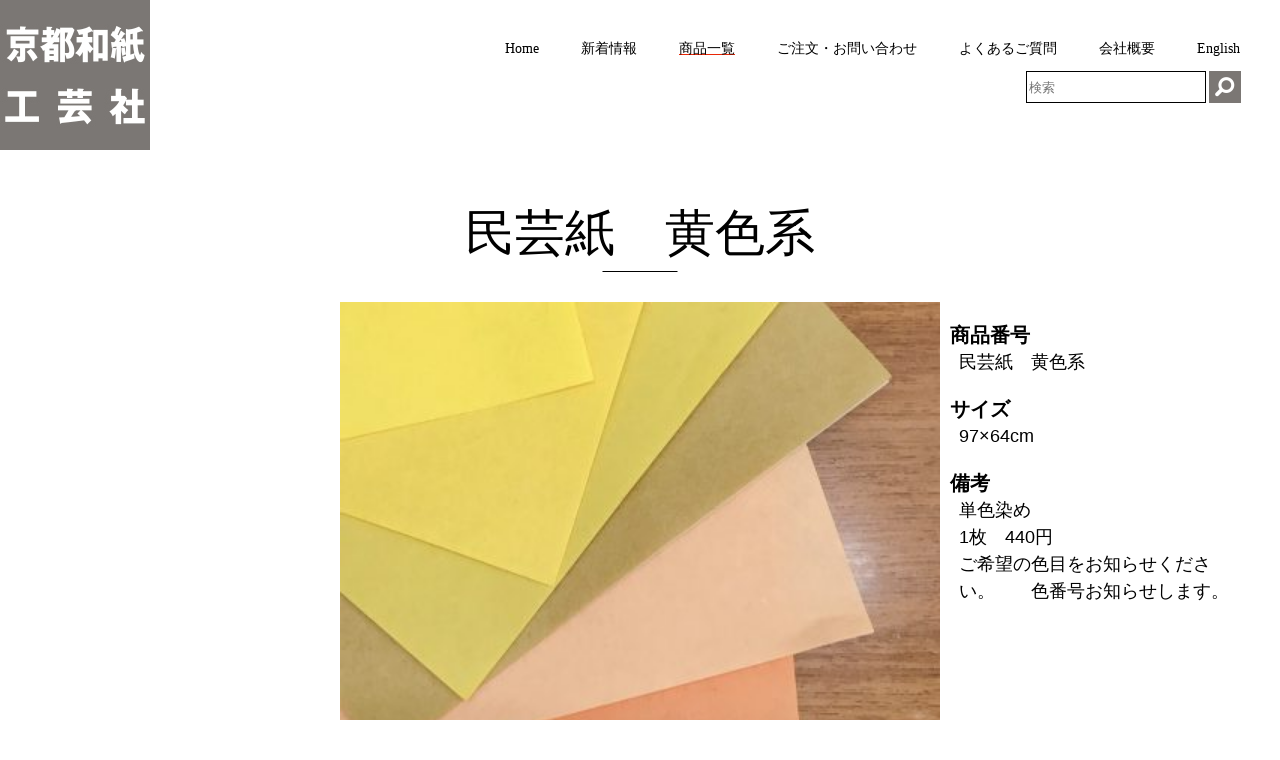

--- FILE ---
content_type: text/css
request_url: https://kyoto-washi.com/wp-content/themes/kyoto-washi/assets/style/style.css
body_size: 5902
content:
@charset "UTF-8";
/* 変数css
----------------------- */
/* -----------------------

変数

----------------------- */
/* mixin
----------------------- */
/* 初期css
----------------------- */
html, body, div, span, object, iframe, h1, h2, h3, h4, h5, h6, p, blockquote, pre, abbr, address, cite, code, del, dfn, em, img, ins, kbd, q, samp, small, strong, sub, sup, var, b, i, dl, dt, dd, ol, ul, li, fieldset, form, label, legend, table, caption, tbody, tfoot, thead, tr, th, td, article, aside, dialog, figure, footer, header, hgroup, menu, nav, section, time, mark, audio, video {
  margin: 0;
  padding: 0;
  border: 0;
  outline: 0;
  font-size: 100%;
  vertical-align: baseline;
  background: transparent;
}

h1, h2, h3, h4, h5, h6 {
  font-weight: normal;
}

hr {
  display: block;
  height: 1px;
  padding: 0;
  border-top-width: 1px;
  border-right-width: 0;
  border-bottom-width: 0;
  border-left-width: 0;
  border-top-style: solid;
  border-top-color: #707070;
  margin-top: 20px;
  margin-right: 0px;
  margin-bottom: 20px;
  margin-left: 0px;
}

article, aside, dialog, figure, footer, header, hgroup, nav, section {
  display: block;
}

ul {
  list-style: none;
}

blockquote, q {
  quotes: none;
}

blockquote:before, blockquote:after, q:before, q:after {
  content: '';
  content: none;
}

a {
  margin: 0;
  padding: 0;
  border: 0;
  font-size: 100%;
  vertical-align: baseline;
  background: transparent;
}

ins {
  background-color: #ff9;
  color: #000;
  text-decoration: none;
}

mark {
  background-color: #ff9;
  color: #000;
  font-style: italic;
  font-weight: bold;
}

del {
  text-decoration: line-through;
}

abbr[title], dfn[title] {
  border-bottom: 1px dotted #000;
  cursor: help;
}

table {
  border-collapse: collapse;
  border-spacing: 0;
}

input, select {
  vertical-align: middle;
}

/*　禁則処理の追加*/
p, li, dt, dd, th, td, pre {
  -ms-line-break: strict;
  line-break: strict;
  -ms-word-break: break-strict;
  word-break: break-strict;
}

/*　禁則処理の追加*/
img {
  vertical-align: middle;
  max-width: 100%;
  height: auto;
  pointer-events: none;
  /* -webkit-user-select: none; Chrome, Safari, and Opera */
  /* -webkit-touch-callout: none; Disable Android and iOS callouts */
  user-select:none;
-moz-user-select:none;
-ms-user-select:none;
-webkit-user-select:none;
-khtml-user-select:none;
-webkit-user-drag: none;
-khtml-user-drag: none;
-webkit-touch-callout: none;
}

a {
  text-decoration: none;
  color: #000;
}

a:hover {
  opacity: 0.7;
}

*,
*::before,
*::after {
  -webkit-box-sizing: border-box;
          box-sizing: border-box;
}

/* ベースcss
----------------------- */
/* =================================================

 ADJUST STYLE

 ================================================= */
/* text-align */
.alnR {
  text-align: right !important;
}

.alnL {
  text-align: left !important;
}

.alnC {
  text-align: center !important;
}

.valT {
  vertical-align: top !important;
}

.valB {
  vertical-align: baseline !important;
}

.valM {
  vertical-align: middle !important;
}

/* adjust margin-top */
.mt00 {
  margin-top: 0 !important;
}

.mt05 {
  margin-top: 5px !important;
}

.mt10 {
  margin-top: 10px !important;
}

.mt15 {
  margin-top: 15px !important;
}

.mt20 {
  margin-top: 20px !important;
}

.mt25 {
  margin-top: 25px !important;
}

.mt30 {
  margin-top: 30px !important;
}

.mt35 {
  margin-top: 35px !important;
}

.mt40 {
  margin-top: 40px !important;
}

.mt45 {
  margin-top: 45px !important;
}

.mt50 {
  margin-top: 50px !important;
}

.mt55 {
  margin-top: 55px !important;
}

.mt60 {
  margin-top: 60px !important;
}

.mt65 {
  margin-top: 65px !important;
}

.mt70 {
  margin-top: 70px !important;
}

.mt75 {
  margin-top: 75px !important;
}

.mt80 {
  margin-top: 80px !important;
}

.mt85 {
  margin-top: 85px !important;
}

.mt90 {
  margin-top: 90px !important;
}

.mt95 {
  margin-top: 95px !important;
}

.mt100 {
  margin-top: 100px !important;
}

/* adjust margin-bottom */
.mb00 {
  margin-bottom: 0 !important;
}

.mb05 {
  margin-bottom: 5px !important;
}

.mb10 {
  margin-bottom: 10px !important;
}

.mb15 {
  margin-bottom: 15px !important;
}

.mb20 {
  margin-bottom: 20px !important;
}

.mb25 {
  margin-bottom: 25px !important;
}

.mb30 {
  margin-bottom: 30px !important;
}

.mb35 {
  margin-bottom: 35px !important;
}

.mb40 {
  margin-bottom: 40px !important;
}

.mb45 {
  margin-bottom: 45px !important;
}

.mb50 {
  margin-bottom: 50px !important;
}

.mb55 {
  margin-bottom: 55px !important;
}

.mb60 {
  margin-bottom: 60px !important;
}

.mb65 {
  margin-bottom: 65px !important;
}

.mb70 {
  margin-bottom: 70px !important;
}

.mb75 {
  margin-bottom: 75px !important;
}

.mb80 {
  margin-bottom: 80px !important;
}

.mb85 {
  margin-bottom: 85px !important;
}

.mb90 {
  margin-bottom: 90px !important;
}

.mb95 {
  margin-bottom: 95px !important;
}

.mb100 {
  margin-bottom: 100px !important;
}

/* adjust width */
.w05 {
  width: 5% !important;
}

.w10 {
  width: 10% !important;
}

.w15 {
  width: 15% !important;
}

.w20 {
  width: 20% !important;
}

.w25 {
  width: 25% !important;
}

.w30 {
  width: 30% !important;
}

.w40 {
  width: 40% !important;
}

.w45 {
  width: 45% !important;
}

.w50 {
  width: 50% !important;
}

.w55 {
  width: 55% !important;
}

.w60 {
  width: 60% !important;
}

.w65 {
  width: 65% !important;
}

.w70 {
  width: 70% !important;
}

.w75 {
  width: 75% !important;
}

.w80 {
  width: 80% !important;
}

.w85 {
  width: 85% !important;
}

.w90 {
  width: 90% !important;
}

.w95 {
  width: 95% !important;
}

.w100 {
  width: 100% !important;
}

.pcW05 {
  width: 5%;
  margin: 0 auto;
}

.pcW10 {
  width: 10%;
  margin: 0 auto;
}

.pcW15 {
  width: 15%;
  margin: 0 auto;
}

.pcW20 {
  width: 20%;
  margin: 0 auto;
}

.pcW25 {
  width: 25%;
  margin: 0 auto;
}

.pcW30 {
  width: 30%;
  margin: 0 auto;
}

.pcW40 {
  width: 40%;
  margin: 0 auto;
}

.pcW45 {
  width: 45%;
  margin: 0 auto;
}

.pcW50 {
  width: 50%;
  margin: 0 auto;
}

.pcW55 {
  width: 55%;
  margin: 0 auto;
}

.pcW60 {
  width: 60%;
  margin: 0 auto;
}

.pcW65 {
  width: 65%;
  margin: 0 auto;
}

.pcW70 {
  width: 70%;
  margin: 0 auto;
}

.pcW75 {
  width: 75%;
  margin: 0 auto;
}

.pcW80 {
  width: 80%;
  margin: 0 auto;
}

.pcW85 {
  width: 85%;
  margin: 0 auto;
}

.pcW90 {
  width: 90%;
  margin: 0 auto;
}

.pcW95 {
  width: 95%;
  margin: 0 auto;
}

.pcW100 {
  width: 100%;
  margin: 0 auto;
}

@media screen and (max-width: 640px) {
  .pcW05 {
    width: 100%;
  }
  .pcW10 {
    width: 100%;
  }
  .pcW15 {
    width: 100%;
  }
  .pcW20 {
    width: 100%;
  }
  .pcW25 {
    width: 100%;
  }
  .pcW30 {
    width: 100%;
  }
  .pcW40 {
    width: 100%;
  }
  .pcW45 {
    width: 100%;
  }
  .pcW50 {
    width: 100%;
  }
  .pcW55 {
    width: 100%;
  }
  .pcW60 {
    width: 100%;
  }
  .pcW65 {
    width: 100%;
  }
  .pcW70 {
    width: 100%;
  }
  .pcW75 {
    width: 100%;
  }
  .pcW80 {
    width: 100%;
  }
  .pcW85 {
    width: 100%;
  }
  .pcW90 {
    width: 100%;
  }
  .pcW95 {
    width: 100%;
  }
  .pcW100 {
    width: 100%;
  }
  .spW05 {
    width: 5% !important;
  }
  .spW10 {
    width: 10% !important;
  }
  .spW15 {
    width: 15% !important;
  }
  .spW20 {
    width: 20% !important;
  }
  .spW25 {
    width: 25% !important;
  }
  .spW30 {
    width: 30% !important;
  }
  .spW35 {
    width: 35% !important;
  }
  .spW40 {
    width: 40% !important;
  }
  .spW45 {
    width: 45% !important;
  }
  .spW50 {
    width: 50% !important;
  }
  .spW55 {
    width: 55% !important;
  }
  .spW60 {
    width: 60% !important;
  }
  .spW65 {
    width: 65% !important;
  }
  .spW70 {
    width: 70% !important;
  }
  .spW75 {
    width: 75% !important;
  }
  .spW80 {
    width: 80% !important;
  }
  .spW85 {
    width: 85% !important;
  }
  .spW90 {
    width: 90% !important;
  }
  .spW95 {
    width: 95% !important;
  }
  .spW100 {
    width: 100% !important;
  }
}

/*----------------------------------------------------
 display
----------------------------------------------------*/
.dispN {
  display: none !important;
}

.dispB {
  display: block !important;
}

.dispI {
  display: inline !important;
}

.dispIB {
  display: inline-block !important;
}

.dispT {
  display: table !important;
}

.dispTC {
  display: table-cell !important;
}

@media screen and (max-width: 640px) {
  /*----------------------------------------------------
	 display
	----------------------------------------------------*/
  .spdispN {
    display: none !important;
  }
  .spdispB {
    display: block !important;
  }
  .spdispI {
    display: inline !important;
  }
  .spdispIB {
    display: inline-block !important;
  }
  .spdispT {
    display: table !important;
  }
  .spdispTC {
    display: table-cell !important;
  }
}

/*----------------------------------------------------
 clearfix
----------------------------------------------------*/
.clearfix:after,
.img-content:after {
  content: ".";
  display: block;
  height: 0.1px;
  visibility: hidden;
  clear: both;
  font-size: 0.1em;
  line-height: 0;
}

.clearfix, .img-content {
  min-height: 1px;
}

* html .clearfix, * html .img-content {
  height: 1px;
}

/* ベースcss
----------------------- */
/* -----------------------

ベース

----------------------- */
html {
  font-size: 62.5%;
}

body {
  background-color: #fff;
  font-family: "Times New Roman", "游明朝体", "YuMincho", "游明朝", "Yu Mincho", "ヒラギノ明朝 ProN W3", "Hiragino Mincho ProN W3", HiraMinProN-W3, "ヒラギノ明朝 ProN", "Hiragino Mincho ProN", "ヒラギノ明朝 Pro", "Hiragino Mincho Pro", "HGS明朝E", "ＭＳ Ｐ明朝", "MS PMincho", serif;
}

/* 
フォント
----------------------- */
.font-min {
  font-family: "Times New Roman", "游明朝体", "YuMincho", "游明朝", "Yu Mincho", "ヒラギノ明朝 ProN W3", "Hiragino Mincho ProN W3", HiraMinProN-W3, "ヒラギノ明朝 ProN", "Hiragino Mincho ProN", "ヒラギノ明朝 Pro", "Hiragino Mincho Pro", "HGS明朝E", "ＭＳ Ｐ明朝", "MS PMincho", serif;
}

/* 
レイアウト
----------------------- */
.secWrap {
  min-width: 1280px;
  padding-left: 40px;
  padding-right: 40px;
}

@media screen and (max-width: 828px) {
  .secWrap {
    min-width: 100%;
  }
}

.inner {
  width: 1280px;
  margin: 0 auto;
  padding-left: 40px;
  padding-right: 40px;
}

@media screen and (max-width: 1024px) {
  .inner {
    width: 100%;
    padding-left: 0;
    padding-right: 0;
  }
}

/* 
見出し
----------------------- */
.secTitle {
  font-family: "Times New Roman", "游明朝体", "YuMincho", "游明朝", "Yu Mincho", "ヒラギノ明朝 ProN W3", "Hiragino Mincho ProN W3", HiraMinProN-W3, "ヒラギノ明朝 ProN", "Hiragino Mincho ProN", "ヒラギノ明朝 Pro", "Hiragino Mincho Pro", "HGS明朝E", "ＭＳ Ｐ明朝", "MS PMincho", serif;
  font-size: 2.6rem;
}

@media only screen and (max-width: 828px) {
  .secTitle {
    margin-bottom: 30px;
  }
}

.secTitle--en {
  color: #46a050;
  font-size: 1.4rem;
  font-weight: 700;
  font-style: italic;
  vertical-align: middle;
  margin-left: 30px;
}

/* -----------------------

header

----------------------- */
.header {
  width: 100%;
  min-width: 1280px;
}

.header__inner {
  margin: 0 auto;
  position: relative;
  width: 1280px;
  z-index: 999;
}

@media only screen and (max-width: 828px) {
  .header {
    min-width: 100%;
  }
  .header__inner {
    width: 100%;
  }
}

/* 
mv
----------------------- */
.mv {
  min-width: 1280px;
  position: relative;
}

.mv source {
  width: 100%;
}

.mv img {
  width: 100%;
}

@media only screen and (max-width: 828px) {
  .mv {
    min-width: 100%;
  }
  .mv source {
    width: 100%;
  }
  .mv img {
    width: 100%;
  }
}

/* 
TOPh1
----------------------- */
.topH1 {
  position: absolute;
  top: 0;
  right: 0;
}

@media only screen and (max-width: 828px) {
  .topH1 {
    top: auto;
    bottom: -20px;
  }
}

/* 
gnav
----------------------- */
.gnav {
  position: absolute;
  top: 4em;
  /* 1280px時にロゴの"京都和紙"の文言と下のラインで揃える */
  right: 0;
  width: 1280px;
  display: -webkit-box;
  display: -ms-flexbox;
  display: flex;
  -webkit-box-pack: end;
      -ms-flex-pack: end;
          justify-content: flex-end;
  padding-right: 40px;
}

.gnav > ul {
  display: -webkit-box;
  display: -ms-flexbox;
  display: flex;
  -webkit-box-align: center;
      -ms-flex-align: center;
          align-items: center;
}

.gnav > ul > li {
  font-size: 1.4rem;
}

.gnav > ul > li + li {
  margin-left: 3em;
}

@media only screen and (max-width: 828px) {
  .gnav {
    position: fixed;
    top: 0;
    right: 0;
    width: 70%;
    height: 100%;
    padding-right: 0;
    -webkit-transform: translateX(100%);
            transform: translateX(100%);
    -webkit-transition: -webkit-transform .3s;
    transition: -webkit-transform .3s;
    transition: transform .3s;
    transition: transform .3s, -webkit-transform .3s;
    z-index: 10;
    /* オープン時 */
  }
  .gnav.open {
    -webkit-transform: translateX(0);
            transform: translateX(0);
    -webkit-box-shadow: 1px 0px 10px 2px rgba(0, 0, 0, 0.7);
            box-shadow: 1px 0px 10px 2px rgba(0, 0, 0, 0.7);
  }
  .gnav > ul {
    -webkit-box-orient: vertical;
    -webkit-box-direction: normal;
        -ms-flex-direction: column;
            flex-direction: column;
    background-color: #fff;
    padding-top: 100px;
    width: 100%;
  }
  .gnav > ul > li {
    width: 100%;
    text-align: center;
    background-color: #ccc;
    border-bottom: 1px solid #fff;
  }
  .gnav > ul > li:hover {
    background-color: #fff;
  }
  .gnav > ul > li > a {
    display: block;
    padding: 15px 0;
  }
  .gnav > ul > li + li {
    margin-left: 0;
  }
}

/* 
hb-menuBtn
----------------------- */
button {
  -webkit-appearance: none;
  -moz-appearance: none;
       appearance: none;
  vertical-align: middle;
  border: 0;
  outline: 0;
  background: transparent;
  border-radius: 0;
  text-align: inherit;
}

button:hover {
  cursor: pointer;
}

.hb-menuBtn {
  display: none;
}

@media only screen and (max-width: 828px) {
  .hb-menuBtn {
    display: block;
    position: fixed;
    top: 10px;
    right: 10px;
    cursor: pointer;
    z-index: 999;
  }
  .hb-menuBtn > span:nth-of-type(1) {
    display: block;
    height: 3px;
    width: 4em;
    background-color: #000;
  }
  .hb-menuBtn > span:nth-of-type(2) {
    display: block;
    height: 3px;
    width: 4em;
    background-color: #000;
    margin-top: 1em;
  }
  .hb-menuBtn > span:nth-of-type(3) {
    display: block;
    height: 3px;
    width: 2em;
    background-color: #000;
    margin-top: 1em;
    margin-bottom: 1em;
  }
  .hb-menuBtn .hb-menuBtn__txt::before {
    content: 'menu';
    font-family: "Times New Roman", "游明朝体", "YuMincho", "游明朝", "Yu Mincho", "ヒラギノ明朝 ProN W3", "Hiragino Mincho ProN W3", HiraMinProN-W3, "ヒラギノ明朝 ProN", "Hiragino Mincho ProN", "ヒラギノ明朝 Pro", "Hiragino Mincho Pro", "HGS明朝E", "ＭＳ Ｐ明朝", "MS PMincho", serif;
    font-size: 1.8rem;
    letter-spacing: .2rem;
  }
  .hb-menuBtn.open > .hb-menuBtn__txt::before {
    content: 'close';
  }
}

/* 
カレント
----------------------- */
.current > a {
  text-decoration: underline;
  -webkit-text-decoration-color: #e92706;
          text-decoration-color: #e92706;
  text-decoration-thickness: 2px;
  text-underline-offset: 5px;
}

/* 
Home
----------------------- */
.homeLink {
  font-weight: 700;
}

/* 
Instagramのアイコン
----------------------- */
.gnav__btnInstagram {
  display: none;
}

@media only screen and (max-width: 828px) {
  .gnav__btnInstagram {
    display: block;
  }
}

.gnav__btnInstagram img {
  width: 50px;
}

/* -----------------------

sec01

----------------------- */
.sec01 {
  display: -webkit-box;
  display: -ms-flexbox;
  display: flex;
  -webkit-box-align: center;
      -ms-flex-align: center;
          align-items: center;
  -webkit-box-pack: center;
      -ms-flex-pack: center;
          justify-content: center;
  padding-top: 100px;
  padding-bottom: 100px;
}

@media only screen and (max-width: 828px) {
  .sec01 {
    padding: 30px 20px 10px 10px;
    margin-bottom: 30px;
  }
}

/* -----------------------

sec02

----------------------- */
.sec02 {
  width: 1280px;
  margin: 0 auto 40px;
}

@media only screen and (max-width: 828px) {
  .sec02 {
    width: 100%;
    overflow: hidden;
    /* 水平線が画面幅からはみ出すため、横スクロールを出さない */
  }
}

/* 
topics
----------------------- */
.topics__wrap {
  display: -webkit-box;
  display: -ms-flexbox;
  display: flex;
  padding-top: 20px;
  padding-bottom: 20px;
  justify-content: space-around;
  /* Topicsを3個に変更 */
}

@media only screen and (max-width: 828px) {
  .topics__wrap {
    -webkit-box-orient: vertical;
    -webkit-box-direction: normal;
        -ms-flex-direction: column;
            flex-direction: column;
  }
}

.topics {
  display: -webkit-box;
  display: -ms-flexbox;
  display: flex;
  -webkit-box-align: start;
      -ms-flex-align: start;
          align-items: flex-start;
}

/* .topics + .topics {
  margin-left: 200px;
} */

.topics__label {
  font-family: "Times New Roman", "游明朝体", "YuMincho", "游明朝", "Yu Mincho", "ヒラギノ明朝 ProN W3", "Hiragino Mincho ProN W3", HiraMinProN-W3, "ヒラギノ明朝 ProN", "Hiragino Mincho ProN", "ヒラギノ明朝 Pro", "Hiragino Mincho Pro", "HGS明朝E", "ＭＳ Ｐ明朝", "MS PMincho", serif;
  display: inline-block;
  color: #000;
  font-size: 1.4rem;
  width: 100%;
}

.topics__img {
  width: 110px;
  -ms-flex-negative: 0;
      flex-shrink: 0;
}

.topics__img > img {
  width: 100%;
}

.topics__desc {
  font-family: "Times New Roman", "游明朝体", "YuMincho", "游明朝", "Yu Mincho", "ヒラギノ明朝 ProN W3", "Hiragino Mincho ProN W3", HiraMinProN-W3, "ヒラギノ明朝 ProN", "Hiragino Mincho ProN", "ヒラギノ明朝 Pro", "Hiragino Mincho Pro", "HGS明朝E", "ＭＳ Ｐ明朝", "MS PMincho", serif;
  font-size: 1.4rem;
  margin-left: 30px;
}

.topics__desc > a {
  display: block;
}

.topics__time {
  display: block;
}

@media only screen and (max-width: 828px) {
  .topics {
    padding: 15px 0;
  }
  .topics + .topics {
    position: relative;
    margin-left: 0;
  }
  .topics + .topics::before {
    content: '';
    position: absolute;
    top: 0px;
    width: 100vw;
    height: 1px;
    background-color: #ccc;
    margin: 0 calc(50% - 50vw);
  }
}

.new {
  font-family: "Times New Roman", "游明朝体", "YuMincho", "游明朝", "Yu Mincho", "ヒラギノ明朝 ProN W3", "Hiragino Mincho ProN W3", HiraMinProN-W3, "ヒラギノ明朝 ProN", "Hiragino Mincho ProN", "ヒラギノ明朝 Pro", "Hiragino Mincho Pro", "HGS明朝E", "ＭＳ Ｐ明朝", "MS PMincho", serif;
  display: inline-block;
  color: #e92706;
  font-size: 1.4rem;
  width: 50px;
}

@media only screen and (max-width: 828px) {
  .new:empty {
    display: none;
  }
}

.grayLine {
  border-color: #ccc;
}

@media only screen and (max-width: 828px) {
  .grayLine {
    width: 100vw;
    margin: 0 calc(50% - 50vw);
  }
}

/* -----------------------

sec03

----------------------- */
.sec03 {
  width: 1280px;
  margin: 0 auto 96px;
}

@media only screen and (max-width: 828px) {
  .sec03 {
    width: 100%;
    margin: 0 auto;
  }
}

/* 
process
----------------------- */
.process__wrap {
  display: -webkit-box;
  display: -ms-flexbox;
  display: flex;
  -webkit-box-pack: justify;
      -ms-flex-pack: justify;
          justify-content: space-between;
  padding-left: 20px;
  padding-right: 20px;
}

@media only screen and (max-width: 828px) {
  .process__wrap {
    -ms-flex-wrap: wrap;
        flex-wrap: wrap;
    -ms-flex-pack: distribute;
        justify-content: space-around;
  }
}

.process {
  width: 18%;
}

.process__img {
  position: relative;
}

.process__img::before {
  content: '';
  display: block;
  position: absolute;
  top: 0;
  left: 0;
  color: #fff;
  padding: 4px;
  background-color: #000;
  font-size: 1.8rem;
  line-height: 1.8rem;
  width: 26px;
  height: 26px;
  text-align: center;
}

.process__img > img {
  width: 100%;
}

.process__title {
  font-family: "Times New Roman", "游明朝体", "YuMincho", "游明朝", "Yu Mincho", "ヒラギノ明朝 ProN W3", "Hiragino Mincho ProN W3", HiraMinProN-W3, "ヒラギノ明朝 ProN", "Hiragino Mincho ProN", "ヒラギノ明朝 Pro", "Hiragino Mincho Pro", "HGS明朝E", "ＭＳ Ｐ明朝", "MS PMincho", serif;
  font-size: 1.6rem;
  text-align: center;
}

.process__txt {
  font-size: 1.3rem;
  line-height: 1.53;
}

@media only screen and (max-width: 828px) {
  .process {
    width: 45%;
    margin-bottom: 40px;
    margin-top: 20px;
  }
}

/* 通し番号 */
.process01::before {
  content: '1';
}

.process02::before {
  content: '2';
}

.process03::before {
  content: '3';
}

.process04::before {
  content: '4';
}

/* -----------------------

sec04

----------------------- */
.sec04 {
  width: 1280px;
  margin: 0 auto;
}

@media only screen and (max-width: 828px) {
  .sec04 {
    width: 100%;
  }
}

/* 
top2Col
----------------------- */
.top2Col {
  display: -webkit-box;
  display: -ms-flexbox;
  display: flex;
  -webkit-box-align: end;
      -ms-flex-align: end;
          align-items: flex-end;
  margin-bottom: 110px;
}

.top2Col__img {
  width: 50%;
  -webkit-box-shadow: 5px 5px 5px 0px #bbb;
          box-shadow: 5px 5px 5px 0px #bbb;
}

.top2Col__desc {
  padding-left: 50px;
  padding-bottom: 30px;
}

.top2Col__title {
  font-family: "Times New Roman", "游明朝体", "YuMincho", "游明朝", "Yu Mincho", "ヒラギノ明朝 ProN W3", "Hiragino Mincho ProN W3", HiraMinProN-W3, "ヒラギノ明朝 ProN", "Hiragino Mincho ProN", "ヒラギノ明朝 Pro", "Hiragino Mincho Pro", "HGS明朝E", "ＭＳ Ｐ明朝", "MS PMincho", serif;
  font-size: 4rem;
  padding-bottom: 5px;
  position: relative;
}

.top2Col__title::before {
  content: '';
  height: 1px;
  width: 1.5em;
  background-color: #000;
  position: absolute;
  bottom: 0;
  left: 0;
}

.top2Col__title--en {
  display: block;
  color: #46a050;
  font-size: 1.4rem;
  font-weight: 700;
  font-style: italic;
  padding-top: 10px;
}

.top2Col__txt {
  font-family: "Times New Roman", "游明朝体", "YuMincho", "游明朝", "Yu Mincho", "ヒラギノ明朝 ProN W3", "Hiragino Mincho ProN W3", HiraMinProN-W3, "ヒラギノ明朝 ProN", "Hiragino Mincho ProN", "ヒラギノ明朝 Pro", "Hiragino Mincho Pro", "HGS明朝E", "ＭＳ Ｐ明朝", "MS PMincho", serif;
  font-size: 1.8rem;
  line-height: 2;
  margin-top: 60px;
}

.top2Col__txt > small {
  font-size: 1.5rem;
}

@media only screen and (max-width: 828px) {
  .top2Col {
    -webkit-box-orient: vertical;
    -webkit-box-direction: normal;
        -ms-flex-direction: column;
            flex-direction: column;
    margin-bottom: 1.83333px;
  }
  .top2Col__img {
    width: 100%;
  }
  .top2Col__desc {
    padding-left: 0;
    margin-top: 20px;
  }
  .top2Col__txt {
    margin-top: 30px;
  }
}

/* 独自：友禅紙 */
.yuzenshi > .top2Col__img {
  margin-left: 40px;
}

@media only screen and (max-width: 828px) {
  .yuzenshi > .top2Col__img {
    margin-left: 0;
  }
}

/* 独自：オリジナル柄 */
.original {
  -webkit-box-orient: horizontal;
  -webkit-box-direction: reverse;
      -ms-flex-direction: row-reverse;
          flex-direction: row-reverse;
}

.original > .top2Col__img {
  margin-left: 40px;
}

@media only screen and (max-width: 828px) {
  .original {
    -webkit-box-orient: vertical;
    -webkit-box-direction: normal;
        -ms-flex-direction: column;
            flex-direction: column;
  }
  .original > .top2Col__img {
    margin-left: 0;
  }
}

/* -----------------------

sec05

----------------------- */
.sec05 {
  width: 100%;
  background-image: url("../images/top/top-bg01.jpg");
  padding-top: 50px;
  padding-bottom: 50px;
  margin: 55px 0;
}

/* 
recommend
----------------------- */
.recommend {
  display: -webkit-box;
  display: -ms-flexbox;
  display: flex;
  -webkit-box-align: start;
      -ms-flex-align: start;
          align-items: flex-start;
  -webkit-box-pack: justify;
      -ms-flex-pack: justify;
          justify-content: space-between;
  margin-top: 30px;
}

.recommend__item {
  width: calc((100% - 80px) / 4);
}

.recommend__item > img {
  width: 100%;
}

@media only screen and (max-width: 828px) {
  .recommend {
    -ms-flex-wrap: wrap;
        flex-wrap: wrap;
    -webkit-box-pack: justify;
        -ms-flex-pack: justify;
            justify-content: space-between;
  }
  .recommend__item {
    width: 45%;
  }
  .recommend__item:nth-of-type(1), .recommend__item:nth-of-type(2) {
    margin-bottom: 80px;
  }
}

/* 
LineUpBtn
----------------------- */
.LineUpBtn__wrap {
  display: -webkit-box;
  display: -ms-flexbox;
  display: flex;
  -webkit-box-pack: end;
      -ms-flex-pack: end;
          justify-content: flex-end;
}

.LineUpBtn {
  position: relative;
  display: -webkit-box;
  display: -ms-flexbox;
  display: flex;
  -webkit-box-align: center;
      -ms-flex-align: center;
          align-items: center;
  margin-top: 90px;
}

.LineUpBtn::before {
  content: '';
  width: 2em;
  height: 1px;
  background-color: #e92706;
  position: absolute;
  top: 0;
  left: 0;
}

.LineUpBtn::after {
  content: '';
  width: calc(100% - 2em);
  height: 1px;
  background-color: #ccc;
  position: absolute;
  top: 0;
  left: 2em;
}

.LineUpBtn__txt {
  font-family: "Times New Roman", "游明朝体", "YuMincho", "游明朝", "Yu Mincho", "ヒラギノ明朝 ProN W3", "Hiragino Mincho ProN W3", HiraMinProN-W3, "ヒラギノ明朝 ProN", "Hiragino Mincho ProN", "ヒラギノ明朝 Pro", "Hiragino Mincho Pro", "HGS明朝E", "ＭＳ Ｐ明朝", "MS PMincho", serif;
  font-size: 1.5rem;
  margin-right: 60px;
}

.LineUpBtn__txt--en {
  color: #9d9d9d;
  font-size: 1.4rem;
  font-weight: 700;
  font-style: italic;
  display: block;
}

/* 
stickarrow
----------------------- */
.stickarrow {
  width: 50px;
  height: 8px;
  border-bottom: 1px solid #959595;
  border-right: 1px solid #959595;
  -webkit-transform: skew(45deg);
          transform: skew(45deg);
}

@media only screen and (max-width: 828px) {
  .stickarrow {
    width: 40px;
  }
}

.stickarrow--white {
  border-bottom: 1px solid #fff;
  border-right: 1px solid #fff;
}

/* -----------------------

sec06

----------------------- */
.sec06 {
  width: 1280px;
  margin: 110px auto;
}

@media only screen and (max-width: 828px) {
  .sec06 {
    margin: 50px auto;
    width: 100%;
  }
}

/* 
sec06-2Col
----------------------- */
.sec06-2Col {
  display: -webkit-box;
  display: -ms-flexbox;
  display: flex;
  -webkit-box-pack: justify;
      -ms-flex-pack: justify;
          justify-content: space-between;
}

.sec06-2Col__item {
  background-size: cover;
  background-position: center;
  background-repeat: no-repeat;
  width: 45%;
}

.sec06-2Col__item:nth-of-type(1) {
  background-image: url("../images/top/top-fqa01.jpg");
}

.sec06-2Col__item:nth-of-type(2) {
  background-image: url("../images/top/top-contact01.jpg");
}

.sec06-2Col__link {
  display: block;
}

.sec06-2Col__bg {
  width: 50%;
  background-color: rgba(0, 0, 0, 0.7);
  margin-left: auto;
  padding: 50px 20px;
  display: -webkit-box;
  display: -ms-flexbox;
  display: flex;
  -webkit-box-align: center;
      -ms-flex-align: center;
          align-items: center;
  -webkit-box-pack: justify;
      -ms-flex-pack: justify;
          justify-content: space-between;
}

.sec06-2Col__txt {
  font-family: "Times New Roman", "游明朝体", "YuMincho", "游明朝", "Yu Mincho", "ヒラギノ明朝 ProN W3", "Hiragino Mincho ProN W3", HiraMinProN-W3, "ヒラギノ明朝 ProN", "Hiragino Mincho ProN", "ヒラギノ明朝 Pro", "Hiragino Mincho Pro", "HGS明朝E", "ＭＳ Ｐ明朝", "MS PMincho", serif;
  color: #fff;
  font-size: 2rem;
}

.sec06-2Col__txt > span {
  display: block;
  font-size: 1.5rem;
}

@media only screen and (max-width: 828px) {
  .sec06-2Col {
    -webkit-box-orient: vertical;
    -webkit-box-direction: normal;
        -ms-flex-direction: column;
            flex-direction: column;
  }
  .sec06-2Col__item {
    width: 100%;
    margin-bottom: 20px;
  }
  .sec06-2Col__bg {
    padding: 20px;
  }
  .sec06-2Col__txt {
    font-size: 1.5rem;
  }
  .sec06-2Col__txt > span {
    font-size: 1.2rem;
  }
}

/* -----------------------

footer

----------------------- */
.footer {
  min-width: 1280px;
  background-image: url("../images/common/footer-bg.png");
  background-repeat: repeat;
  height: 180px;
  padding-top: 40px;
}

.footer__inner {
  position: relative;
  width: 1280px;
  margin: 0 auto;
  height: 100%;
}

.footer__nav {
  padding-left: 40px;
  padding-right: 40px;
}

.footer__nav > ul {
  display: -webkit-box;
  display: -ms-flexbox;
  display: flex;
}

.footer__nav > ul > li {
  font-size: 1.4rem;
  position: relative;
}

.footer__nav > ul > li::before {
  content: '';
  position: absolute;
  left: 0;
  bottom: -10px;
  /*線の上下位置*/
  display: inline-block;
  width: 1.5em;
  /*線の長さ*/
  height: 1px;
  /*線の太さ*/
  background-color: black;
  /*線の色*/
  border-radius: 2px;
  /*線の丸み*/
}

.footer__nav > ul > li + li {
  margin-left: 2em;
}

@media only screen and (max-width: 828px) {
  .footer {
    min-width: 100%;
    height: 200px;
  }
  .footer__inner {
    width: 100%;
  }
  .footer__nav {
    height: 100%;
  }
  .footer__nav > ul {
    height: 100%;
    -webkit-box-orient: vertical;
    -webkit-box-direction: normal;
        -ms-flex-flow: column wrap;
            flex-flow: column wrap;
  }
  .footer__nav > ul > li {
    margin-bottom: 30px;
  }
  .footer__nav > ul > li + li {
    margin-left: 0;
  }
}

@media only screen and (max-width: 828px) {
  .footer__home {
    display: none;
  }
}

/* 
infomation
----------------------- */
.infomation {
  font-family: "Times New Roman", "游明朝体", "YuMincho", "游明朝", "Yu Mincho", "ヒラギノ明朝 ProN W3", "Hiragino Mincho ProN W3", HiraMinProN-W3, "ヒラギノ明朝 ProN", "Hiragino Mincho ProN", "ヒラギノ明朝 Pro", "Hiragino Mincho Pro", "HGS明朝E", "ＭＳ Ｐ明朝", "MS PMincho", serif;
  background-color: #7b7774;
  color: #fff;
  padding: 30px 50px 20px;
  display: inline-block;
  position: absolute;
  bottom: 0;
  right: 40px;
}

.infomation__company {
  font-size: 1.8rem;
}

.infomation__address {
  font-size: 1.4rem;
  margin-bottom: 30px;
}

@media only screen and (max-width: 828px) {
  .infomation {
    position: relative;
    width: 100%;
    bottom: auto;
    right: auto;
  }
}

.copyright {
  display: block;
  font-size: 1.2rem;
}

@media only screen and (max-width: 828px) {
  .copyright {
    text-align: right;
  }
}

@media screen and (max-width: 1024px) {
  .footer__inner {
    width: 100%;
  }
}

/* 
Instagramのアイコン
----------------------- */
.footer__btnWrap {
  margin-top: 30px;
  padding-left: 40px;
}

@media only screen and (max-width: 828px) {
  .footer__btnWrap {
    display: none;
  }
}

.footer__btnInstagram {
  width: 50px;
  display: block;
}
/*# sourceMappingURL=style.css.map */


.header_search {
  display: inline-block;
  position: relative;
    position: absolute;
    top: 30px;
    right: 39px;
    z-index: 999;
}
.header_search input[type="text"] {
  display: inline-block;
  width: 180px;
  height: 32px;
  border: 1px solid #000;
  position: relative;
  top: 1px;
  margin: 0 0 0 0;
    background: rgb(255,255,255,.4);    
}
.header_search input[type="submit"] {
    background-image: url("../images/common/ico_search.png");
  background-repeat: no-repeat;
  background-size: cover;
  width: 32px;
  height: 32px;
  border: none;
  position: relative;
  top: 1px;
}
.header_search_in{
	width:215px;
}

ul.search_result{
    display: flex;
    justify-content: space-between;
    flex-wrap: wrap;
    width:100%;
    margin: 30px;
}
ul.search_result li{
    width:48%;
    margin-bottom: 30px;
}
ul.search_result li a{
    display:flex;
    justify-content: space-between;
}
ul.search_result li a img{
    width:288px;
    height: 230px;
}
ul.search_result li a .result_txt{
    width: calc(100% - 300px);
}

ul.search_result li a .result_txt h5{
    font-size:2rem;
}

ul.search_result li a .result_txt p{
    font-size:1.6rem;
}

.pc_search{
	display: block;
}

.result_txt > .products__info{
    width: 100% !important;
}

.result_txt > .products__info > dt:nth-child(1){
    margin-top: 0;
}

.result_txt > .products__info > dt{
    font-size:1.5rem
}
.result_txt > .products__info > dd{
    font-size:1.3rem
}
.products_search_sp{
	display: none;
}
@media only screen and (max-width: 828px) {
.products_search_sp{
	display: block;
	text-align: center;
	margin-bottom: 40px;
}
.products_search_sp .header_search_in{
		width:inherit !important;
	}
.products_search_sp input[type="text"] {
    display: inline-block;
    width: 180px;
    height: 32px;
    border: 1px solid #000;
    position: relative;
    top: 1px;
    margin: 0 0 0 0;
    background: rgb(255,255,255,.4);
}
.products_search_sp input[type="submit"] {
    background-image: url(../images/common/ico_search.png);
    background-repeat: no-repeat;
    background-size: cover;
    width: 32px;
    height: 32px;
    border: none;
    position: relative;
    top: 1px;
}	
	
	
.header_search {
	/*
	top: 569px;
    bottom: auto;
    left: 32px;
	*/
	display: none;
}
	
	
ul.search_result{
    display: block;
margin:0 0 20px 0;	
}
ul.search_result li{
    width:100%;
}
	
ul.search_result li a img{
    width:188px;
    height: 130px;
}
ul.search_result li a .result_txt{
    width: calc(100% - 200px);
}
.pc_search{
	display:none;
}
	
	
/*---------------------------------------*/}

--- FILE ---
content_type: text/css
request_url: https://kyoto-washi.com/wp-content/themes/kyoto-washi/assets/style/page.css
body_size: 6244
content:
@charset "UTF-8";
/* -----------------------

変数

----------------------- */
/* =================================================

 BASIC STYLE

 ================================================= */
/*----------------------------------------------------
 sec
----------------------------------------------------*/
#page-content {
  width: 1180px;
  min-width: 1180px;
  margin: 0 auto;
  padding: 50px 0;
}

.section {
  margin-bottom: 50px;
}



@media screen and (max-width: 640px) {
  #page-content {
    min-width: auto;
    width: 94%;
    margin: 0 auto;
    padding: 25px 0;
  }
  .section {
    margin-bottom: 50px;
  }
}

/*--------------------------------
 breadCrumbs
--------------------------------*/
.secWrapper.breadCrumbs {
  width: 100%;
  padding: 20px 0 25px;
}

@media screen and (max-width: 640px) {
  .secWrapper.breadCrumbs {
    display: none;
  }
}

.breadCrumbs ul.pageLink {
  width: 100%;
  display: -webkit-box;
  display: -ms-flexbox;
  display: flex;
  -webkit-box-align: center;
      -ms-flex-align: center;
          align-items: center;
  -webkit-box-pack: start;
      -ms-flex-pack: start;
          justify-content: flex-start;
}

.breadCrumbs ul.pageLink > li {
  font-size: 1.3rem;
}

.breadCrumbs ul.pageLink > li > a {
  margin-right: 10px;
  color: #737373;
  font-size: 1.3rem;
}

.breadCrumbs ul.pageLink > li:after {
  content: "\f054";
  display: inline-block;
  font-weight: 700;
  font-size: 1.2rem;
  width: 1em;
  color: #fc773d;
  font-family: "Font Awesome 5 Free";
  text-indent: 0;
}

.breadCrumbs ul.pageLink > li:last-child:after {
  content: none;
}

/*--------------------------------
 pagesMv
--------------------------------*/
/*.pagesMv > dl{
  width: 100%;
  min-width: 1180px;
  position: relative;
}
.pagesMv > dl > dt{
  width: 100%;
  height: 100%;
}
.pagesMv > dl > dt img{
  width: 100%;
}

.pagesMv > dl > dd{
  position: absolute;
  left: 0;
  top: 0;
  width: 100%;
  height: 100%;
  display: flex;
  align-items: center;
}
.pagesMv > dl > dd .pagesTit{
  width: 1180px;
  margin:0 auto;
  font-size: 2.4rem;
  color:#fff;
  padding-left: 25px;
  border-left: solid 4px #fff;
}
@media screen and (max-width:640px) {
  .pagesMv > dl{
    min-width: auto;
  }
  .pagesMv > dl > dd .pagesTit{
    width: 94%;
    font-size: 1.8rem;
    padding-left: 10px;
  }
}
*/
/* ==================== */
/* Title Text*/
/* ==================== */
.tit03 {
  font-size: 3.2rem;
  color: #5d4b3b;
  letter-spacing: 0.3rem;
  padding-bottom: 15px;
  border-bottom: solid 3px #5d4b3b;
  margin-bottom: 30px;
}

.tit03 span.en {
  display: block;
  margin-top: 7px;
  font-size: 1.2rem;
  color: #64a231;
  letter-spacing: 0.4rem;
}

.tit04 {
  margin-bottom: 20px;
}

.tit04 span {
  color: #5d4b3b;
  font-size: 2.2rem;
}

.tit04 span:before {
  content: "■";
  color: #fc773d;
  font-size: 2rem;
  margin-right: 5px;
}

.tit05 {
  color: #fc773d;
  font-size: 2rem;
  margin-bottom: 15px;
}

.tit06 {
  font-size: 1.8rem;
  font-weight: 700;
  color: #5d4b3b;
  margin-bottom: 10px;
}

@media screen and (max-width: 640px) {
  .tit03 {
    font-size: 2.4rem;
    letter-spacing: 0.2rem;
    padding-bottom: 10px;
    border-bottom: solid 2px #5d4b3b;
    margin-bottom: 20px;
  }
  .tit03 span.en {
    margin-top: 5px;
  }
  .tit04 {
    margin-bottom: 15px;
  }
  .tit04 span {
    font-size: 2rem;
  }
  .tit04 span:before {
    font-size: 1.8rem;
  }
  .tit05 {
    font-size: 1.8rem;
    margin-bottom: 10px;
  }
  .tit06 {
    font-size: 1.6rem;
    margin-bottom: 10px;
  }
}

p.txt {
  font-family: "Times New Roman", "游明朝体", "YuMincho", "游明朝", "Yu Mincho", "ヒラギノ明朝 ProN W3", "Hiragino Mincho ProN W3", HiraMinProN-W3, "ヒラギノ明朝 ProN", "Hiragino Mincho ProN", "ヒラギノ明朝 Pro", "Hiragino Mincho Pro", "HGS明朝E", "ＭＳ Ｐ明朝", "MS PMincho", serif;
  color: #000;
  margin-bottom: 30px;
  font-size: 1.6rem;
  line-height: 2.25;
}

a.txtLink {
  color: #fc773d;
  text-decoration: none;
  word-break: break-all;
}

a.txtLink:before {
  content: "\f054";
  display: inline-block;
  font-weight: 700;
  font-size: 1.4rem;
  width: auto;
  color: #fc773d;
  font-family: "Font Awesome 5 Free";
  text-indent: 0;
  margin-right: 5px;
}

.innerCol a:hover {
  opacity: 0.8;
  -webkit-transition: 0.3s;
  transition: 0.3s;
  cursor: pointer;
}

/* ==================== */
/* img-content */
/* ==================== */
.img-content {
  margin-bottom: 30px;
}

.img-content > .img {
  max-width: 30%;
}

.img-content > .img img {
  max-width: 100%;
  margin-bottom: 5px;
}

.img-content.imgR > .img {
  float: right;
  margin-left: 15px;
  margin-bottom: 15px;
  text-align: center;
}

.img-content.imgL > .img {
  float: left;
  margin-right: 15px;
  margin-bottom: 15px;
  text-align: center;
}

.img-content > .img span.cap {
  display: inline-block;
  margin-bottom: 15px;
  font-size: 80%;
  color: #555;
  line-height: 1.2;
}

@media screen and (max-width: 640px) {
  .img-content {
    margin-bottom: 30px;
  }
  .img-content > .img {
    max-width: 100%;
    width: 100%;
    text-align: center;
  }
  .img-content > .img img {
    max-width: 100%;
    margin: 0 auto 5px;
    max-width: 100%;
  }
  .img-content.imgR > .img {
    float: none;
    margin-left: 0;
    margin-bottom: 15px;
  }
  .img-content.imgL > .img {
    float: none;
    margin-right: 0;
    margin-bottom: 15px;
  }
}

/* ==================== */
/* list-style */
/* ==================== */
/* ul-basic01 */
ul.ul-basic01 {
  margin: 0 0 30px 0;
}

ul.ul-basic01 > li {
  list-style: none;
  margin-bottom: 10px;
  text-indent: -1em;
  padding-left: 1em;
  line-height: 1.4;
  font-size: 1.8rem;
}

/*ul.ul-basic01 > li > * {
  padding-left: 1.5em;
}*/
ul.ul-basic01.second {
  margin: 10px 10px 10px 20px;
}

ul.ul-basic01.second > li:before {
  content: "●";
  color: #ffaa2d;
  font-size: 1rem;
  display: inline-block;
  margin-right: 0px;
  margin-bottom: 5px;
}

ul.ul-basic01.dot > li:before {
  content: "●";
  color: #fc773d;
  font-size: 1.4rem;
  margin-right: 5px;
}

ul.ul-basic01 > li a {
  padding-bottom: 10px;
}

/* ol-basic01 */
ol.ol-basic01 {
  margin: 0 0 30px 0;
  list-style-position: inside;
}

ol.ol-basic01 > li {
  list-style-type: decimal;
  margin-bottom: 10px;
  text-indent: -1em;
  padding-left: 1em;
  line-height: 1.4;
  font-size: 1.8rem;
}

/* ol-basic02 */
ol.ol-basic02 {
  margin: 0 0 30px 0;
  list-style-position: inside;
}

ol.ol-basic02 > li {
  list-style-type: none;
  margin-bottom: 10px;
  text-indent: -2em;
  padding-left: 2em;
  line-height: 1.4;
  font-size: 1.8rem;
}

@media screen and (max-width: 640px) {
  /* ul-basic01 */
  ul.ul-basic01 {
    margin: 0 0 20px 0;
  }
  ul.ul-basic01 > li {
    list-style: none;
    margin-bottom: 10px;
    text-indent: -1em;
    padding-left: 1em;
    line-height: 1.4;
    font-size: 1.6rem;
  }
  /*ul.ul-basic01 > li > * {
    padding-left: 1.5em;
  }*/
  ul.ul-basic01.dot > li:before {
    content: "●";
    color: #fc773d;
    font-size: 1.4rem;
    margin-right: 5px;
  }
  /* ol-basic01 */
  ol.ol-basic01 {
    margin: 0 0 20px 0;
    list-style-position: inside;
  }
  ol.ol-basic01 > li {
    list-style-type: decimal;
    margin-bottom: 10px;
    text-indent: -1em;
    padding-left: 1em;
    line-height: 1.4;
    font-size: 1.6rem;
  }
  /* ol-basic02 */
  ol.ol-basic02 {
    margin: 0 0 20px 0;
    list-style-position: inside;
  }
  ol.ol-basic02 > li {
    list-style-type: none;
    margin-bottom: 10px;
    text-indent: -2em;
    padding-left: 2em;
    line-height: 1.4;
    font-size: 1.6rem;
  }
}

/* ==================== */
/* flex2col */
/* ==================== */
.flex2col {
  display: -webkit-box;
  display: -ms-flexbox;
  display: flex;
  -webkit-box-align: stretch;
      -ms-flex-align: stretch;
          align-items: stretch;
  -webkit-box-pack: start;
      -ms-flex-pack: start;
          justify-content: flex-start;
  -ms-flex-wrap: wrap;
      flex-wrap: wrap;
}

.flex2col > .innerCol {
  width: calc((100% - 2%) / 2);
  margin-right: 2%;
  margin-bottom: 2%;
}

.flex2col > .innerCol:nth-child(2n) {
  margin-right: 0;
}

@media screen and (max-width: 640px) {
  .flex2col {
    display: block;
  }
  .flex2col > .innerCol {
    width: 100%;
    margin-right: 0;
    margin-bottom: 2%;
  }
}

/* ==================== */
/* btnLink */
/* ==================== */
.btnLink {
  padding: 0;
}

.btnLink a {
  display: block;
  padding: 15px 25px 0px 15px;
  position: relative;
}

.btnLink a:after {
  content: "\f054";
  display: inline-block;
  font-weight: 700;
  font-size: 1.4rem;
  width: auto;
  color: #ff9292;
  font-family: "Font Awesome 5 Free";
  position: absolute;
  right: 15px;
  top: calc(50% - 0.7rem);
}

/* ==================== */
/* flex2col btnLink */
/* ==================== */
.flex2col .btnLink {
  padding: 0;
}

/*.flex2col .btnLink a{
  display: block;
    background: url(../images/pages/ico_btnLink.png) no-repeat;
    background-position: right 20px top 50%;
    padding: 15px 25px 0px 15px;
}*/
/* ==================== */
/* flex3col */
/* ==================== */
.flex3col {
  display: -webkit-box;
  display: -ms-flexbox;
  display: flex;
  -webkit-box-align: stretch;
      -ms-flex-align: stretch;
          align-items: stretch;
  -webkit-box-pack: start;
      -ms-flex-pack: start;
          justify-content: flex-start;
  -ms-flex-wrap: wrap;
      flex-wrap: wrap;
}

.flex3col > .innerCol {
  width: calc((100% - 4%) / 3);
  margin-right: 2%;
  margin-bottom: 2%;
}

.flex3col > .innerCol:nth-child(3n) {
  margin-right: 0;
}

@media screen and (max-width: 640px) {
  .flex3col {
    display: block;
  }
  .flex3col > .innerCol {
    width: 100%;
    margin-right: 0;
    margin-bottom: 2%;
  }
}

/* ==================== */
/* flex3col btnLink */
/* ==================== */
.flex3col .btnLink {
  padding: 0;
}

.flex3col .btnLink a {
  display: block;
  padding: 15px 30px 15px 15px;
  position: relative;
}

.flex3col .btnLink a:after {
  content: "\f054";
  display: inline-block;
  font-weight: 700;
  font-size: 1.4rem;
  width: auto;
  color: #ff9292;
  font-family: "Font Awesome 5 Free";
  position: absolute;
  right: 15px;
  top: calc(50% - 0.7rem);
}

.flex3col .btnLink p.txt {
  margin-bottom: 0;
}

/* ==================== */
/* tbl-basic */
/* ==================== */
table {
  border-collapse: collapse;
  border-spacing: 0;
}

.tbl-basic {
  width: 100%;
  margin: 0 0 30px 0;
  line-height: 1.4;
  font-size: 1.8rem;
}

.tbl-basic thead th {
  padding: 15px 15px;
  border: 1px solid #ccc;
  background: #ff9292;
  color: #fff;
  text-align: center;
  vertical-align: middle;
  font-weight: 100;
}

.tbl-basic thead td {
  padding: 10px 15px;
  border: 1px solid #ccc;
  background: #fff;
  color: #004576;
  text-align: center;
  vertical-align: middle;
}

.tbl-basic tbody th {
  padding: 10px 15px;
  border: 1px solid #ccc;
  background: #ffe7e7;
  text-align: center;
  vertical-align: middle;
  font-weight: 100;
  white-space: nowrap;
}

.tbl-basic tbody td {
  padding: 10px 15px;
  border: 1px solid #ccc;
  background: #fff;
  vertical-align: top;
}

.tbl-basic tbody tr:nth-child(odd) td {
  background-color: #ffe8cb;
}

.tbl-basic tbody tr:nth-child(even) td {
  background-color: #fff4e7;
}

.tbl-basic caption {
  color: #004576;
  margin-bottom: 10px;
  margin-top: 20px;
}

.tbl-basic.color-inherit {
  background-color: inherit;
}

.tbl-basic.color-inherit tbody td.color01,
.tbl-basic.color-inherit tbody th.color01 {
  background-color: #ff99ff;
}

.tbl-basic.color-inherit tbody td.color02,
.tbl-basic.color-inherit tbody th.color02 {
  background-color: #66ccff;
}

.tbl-basic.color-inherit tbody td.color03,
.tbl-basic.color-inherit tbody th.color03 {
  background-color: #cc33cc;
}

.tbl-basic.color-inherit tbody td.color04,
.tbl-basic.color-inherit tbody th.color04 {
  background-color: #ffff33;
}

.tbl-basic.color-inherit tbody td.color05,
.tbl-basic.color-inherit tbody th.color05 {
  background-color: #b0ff3c;
}

.tbl-basic tbody td img,
.tbl-basic tbody th img {
  max-width: 100%;
}

@media screen and (max-width: 640px) {
  .table-wrap {
    overflow: auto;
    white-space: nowrap;
    display: block;
    width: auto;
    max-width: 1000px;
  }
  .table-wrap table {
    width: 100%;
    display: table;
  }
  .table-wrap:-webkit-scrollbar {
    height: 5px;
  }
  .table-wrap:-webkit-scrollbar-track {
    background: #f1f1f1;
  }
  .table-wrap:-webkit-scrollbar-thumb {
    background: #bcbcbc;
  }
  .tbl-basic {
    width: 100%;
    margin: 0 0 30px 0;
    line-height: 1.4;
    font-size: 1.6rem;
  }
  .tbl-basic thead th {
    padding: 10px 10px;
  }
  .tbl-basic thead td {
    padding: 7px 10px;
  }
  .tbl-basic tbody th {
    padding: 7px 10px;
  }
  .tbl-basic tbody td {
    padding: 7px 10px;
  }
}

/* ==================== */
/* btn */
/* ==================== */
.btn-basic {
  display: -webkit-box;
  display: -ms-flexbox;
  display: flex;
  -webkit-box-pack: start;
      -ms-flex-pack: start;
          justify-content: flex-start;
  -webkit-box-align: stretch;
      -ms-flex-align: stretch;
          align-items: stretch;
  margin: 30px auto;
}

.btn-basic .btn {
  display: -webkit-box;
  display: -ms-flexbox;
  display: flex;
  -webkit-box-align: stretch;
      -ms-flex-align: stretch;
          align-items: stretch;
  -ms-flex-wrap: wrap;
      flex-wrap: wrap;
}

.btn-basic .btn a {
  padding: 15px 40px 15px 15px;
  width: 100%;
  background-color: #fff;
  margin: 0 auto;
  color: #fff;
  background-color: #ff9292;
  text-align: center;
  display: -webkit-box;
  display: -ms-flexbox;
  display: flex;
  -webkit-box-align: center;
      -ms-flex-align: center;
          align-items: center;
  -webkit-box-pack: center;
      -ms-flex-pack: center;
          justify-content: center;
  height: 100%;
  /*border:solid 2px #f8a056;
    border-radius: 100px;*/
  text-decoration: none;
  position: relative;
  -webkit-box-shadow: 3px 3px #dadada;
          box-shadow: 3px 3px #dadada;
  border-radius: 4px;
}

.btn-basic .btn a:hover {
  -webkit-box-shadow: 1px 1px #dadada;
          box-shadow: 1px 1px #dadada;
}

.btn-basic .btn a:after {
  content: "\f054";
  display: inline-block;
  font-weight: 700;
  font-size: 1.4rem;
  width: auto;
  color: #fff;
  font-family: "Font Awesome 5 Free";
  position: absolute;
  right: 20px;
  top: calc(50% - 0.7rem);
}

.btn-basic .btn a:hover {
  text-decoration: none;
}

/* btn-1col */
.btn-basic.btn-1col {
  -webkit-box-pack: center;
      -ms-flex-pack: center;
          justify-content: center;
}

.btn-basic.btn-1col .btn a {
  padding: 15px 55px 15px 30px;
}

/* btn-2col */
.btn-2col .btn {
  width: calc((100% - 30px) / 2);
}

.btn-2col .btn {
  margin-right: 30px;
}

.btn-2col .btn:nth-child(2n) {
  margin-right: 0;
}

/* btn-3col */
.btn-3col .btn {
  width: calc((100% - 60px) / 3);
}

.btn-3col .btn {
  margin-right: 30px;
}

.btn-3col .btn:nth-child(3n) {
  margin-right: 0;
}

/* btn-4col */
.btn-4col .btn {
  width: calc((100% - 90px) / 4);
}

.btn-4col .btn {
  margin-right: 30px;
}

.btn-4col .btn:nth-child(4n) {
  margin-right: 0;
}

@media screen and (max-width: 640px) {
  .btn-basic {
    display: block;
    margin: 30px auto;
  }
  .btn-basic .btn {
    display: block;
    margin-bottom: 30px;
    font-size: 1.6rem;
  }
  .btn-basic .btn:last-child {
    margin-bottom: 0;
  }
  .btn-basic .btn a {
    padding: 10px 40px 10px 10px;
    text-align: center;
    display: block;
  }
  /* ボタン：1列 */
  .btn-basic.btn-1col {
    text-align: center;
  }
  .btn-basic.btn-1col .btn a {
    padding: 10px 50px 10px 25px;
  }
  /* ボタン：2列 */
  .btn-2col .btn {
    width: 100%;
  }
  .btn-2col .btn {
    margin-right: 0;
  }
  /* ボタン：3列 */
  .btn-3col .btn {
    width: 100%;
  }
  .btn-3col .btn {
    margin-right: 0;
  }
  /* ボタン：4列 */
  .btn-4col .btn {
    width: 100%;
  }
  .btn-4col .btn {
    margin-right: 0;
  }
}

/* ==================== */
/* illustCol */
/* ==================== */
dl.illustCol {
  display: -webkit-box;
  display: -ms-flexbox;
  display: flex;
  -webkit-box-align: start;
      -ms-flex-align: start;
          align-items: flex-start;
  -webkit-box-pack: start;
      -ms-flex-pack: start;
          justify-content: flex-start;
  margin-bottom: 30px;
}

/* imgが存在しない場合 */
dl.illustCol > dt {
  display: none;
}

dl.illustCol > dt + dd {
  width: 100%;
}

/* imgが存在する場合 */
/* class="hasImg" はstyle.jsにて付与 */
dl.illustCol > dt.hasImg {
  display: block;
  width: 15%;
  margin-right: 3%;
  text-align: center;
}

dl.illustCol > dt.hasImg img {
  max-width: 100%;
  margin-bottom: 15px;
}

dl.illustCol > dt.hasImg + dd {
  width: 82%;
}

dl.illustCol.rev > dt {
  -webkit-box-ordinal-group: 2;
      -ms-flex-order: 1;
          order: 1;
}

dl.illustCol.rev > dt.hasImg {
  margin-right: 0;
  margin-left: 3%;
}

dl.illustCol.rev > dd {
  -webkit-box-ordinal-group: 1;
      -ms-flex-order: 0;
          order: 0;
}

.innerCol > dl.illustCol:last-child,
.bdrBox > dl.illustCol:last-child,
.bdrBox > a > dl.illustCol:last-child {
  margin-bottom: 0;
}

@media screen and (max-width: 640px) {
  dl.illustCol {
    display: block;
    margin-bottom: 30px;
  }
  dl.illustCol > dt.hasImg {
    width: 100%;
    margin-right: 0;
    text-align: center;
    margin-bottom: 10px;
  }
  dl.illustCol.rev > dt.hasImg {
    margin-right: 0;
    margin-left: 0;
  }
  dl.illustCol > dt.hasImg img {
    max-width: 100%;
    margin-bottom: 15px;
  }
  dl.illustCol.min > dt.hasImg img {
    max-width: 30vw;
    margin-bottom: 0;
  }
  dl.illustCol > dt.hasImg + dd {
    width: 100%;
  }
  dl.illustCol > dt + dd p.txt:last-child {
    margin-bottom: 0;
  }
  .btnLink dl.illustCol {
    display: -webkit-box;
    display: -ms-flexbox;
    display: flex;
    margin-bottom: 0;
  }
  .btnLink dl.illustCol > dt.hasImg {
    width: 15%;
  }
  .btnLink dl.illustCol.min > dt.hasImg img {
    max-width: 100%;
    margin-bottom: 0;
  }
  /*dl.illustCol > dt.hasImg + dd{
    width: 80%;
    margin-left: 5%;
  }*/
}

/* ==================== */
/* archive-news */
/* ==================== */
.archNewsList > dl > a {
  display: -webkit-box;
  display: -ms-flexbox;
  display: flex;
  -webkit-box-align: center;
      -ms-flex-align: center;
          align-items: center;
  -webkit-box-pack: start;
      -ms-flex-pack: start;
          justify-content: flex-start;
  padding: 15px 0;
  font-size: 1.5rem;
  color: #000;
  text-decoration: none;
  border-bottom: solid 1px #dbcfc6;
}

.archNewsList > dl > a > dt {
  width: 190px;
  display: -webkit-box;
  display: -ms-flexbox;
  display: flex;
  -webkit-box-align: center;
      -ms-flex-align: center;
          align-items: center;
  -webkit-box-pack: start;
      -ms-flex-pack: start;
          justify-content: flex-start;
}

.archNewsList > dl > a > dt p {
  padding-left: 40px;
}

.archNewsList > dl > a > dt p.new {
  background: url(../images/top/ico_new.png) left center no-repeat;
}

.archNewsList > dl > a > dd {
  width: calc(100% - 190px);
  line-height: 1.2;
}

@media screen and (max-width: 640px) {
  .archNewsList > dl > a {
    display: block;
    padding: 15px 0;
    font-size: 1.3rem;
  }
  .archNewsList > dl > a > dt {
    width: 100%;
    margin-bottom: 5px;
  }
  .archNewsList > dl > a > dd {
    width: 100%;
  }
  .archNewsList > dl > a > dt p {
    font-size: 1.3rem;
    padding-left: 0;
  }
  .archNewsList > dl > a > dt p.new {
    padding-left: 40px;
    background: url(../images/top/ico_new.png) left center no-repeat;
  }
}

/* ==================== */
/* Gmap */
/* ==================== */
.gmap {
  width: 100%;
  max-width: 100%;
  margin-bottom: 60px;
}

.gmap iframe {
  max-width: 100%;
}

@media screen and (max-width: 640px) {
  .gmap {
    margin-bottom: 30px;
  }
}

/* ==================== */
/* PAGENATION */
/* ==================== */
nav.pagination {
  width: 100%;
  display: -webkit-box;
  display: -ms-flexbox;
  display: flex;
  -webkit-box-pack: center;
      -ms-flex-pack: center;
          justify-content: center;
  -webkit-box-align: center;
      -ms-flex-align: center;
          align-items: center;
  padding: 50px 0;
}

nav.pagination h2.screen-reader-text {
  display: none !important;
}

nav.pagination .nav-links span,
nav.pagination .nav-links a {
  padding: 10px 15px;
  background-color: #7b7774;
  color: #fff;
  font-size: 1.6rem;
}

/* カレント */
nav.pagination .page-numbers.current {
  background-color: #000;
  color: #fff;
}

/* ==================== */
/* FAQ */
/* ==================== */
dl.faq {
  padding: 15px 0 15px;
  border-bottom: solid 1px #ccc;
  font-size: 1.5rem;
  line-height: 1.6;
}

dl.faq > dt {
  background: url(../images/pages/ico_que.png) left center no-repeat;
  background-size: 35px;
  padding: 10px 0 10px 50px;
  font-weight: 700;
  color: #5d4b3b;
}

dl.faq > dt:hover {
  cursor: pointer;
}

dl.faq > dd {
  display: none;
  background: url(../images/pages/ico_ans.png) left 0 top 15px no-repeat;
  background-size: 35px;
  padding: 10px 0 10px 50px;
  margin-top: 10px;
}

/*====================================================
 FADEIN ANIMATION
====================================================*/
.effect-fade {
  opacity: 0;
  -webkit-transition: all 800ms;
  transition: all 800ms;
}

.effect-fade.position-bottom {
  -webkit-transform: translate(0, 150px);
          transform: translate(0, 150px);
}

.effect-fade.position-left {
  -webkit-transform: translate(-150px, 0);
          transform: translate(-150px, 0);
}

.effect-fade.position-right {
  -webkit-transform: translate(150px, 0);
          transform: translate(150px, 0);
}

.effect-fade.effect-scroll {
  opacity: 1;
  -webkit-transform: translate(0, 0);
          transform: translate(0, 0);
}

/* =================================================

 ORIGINAL STYLE

 ================================================= */
.chkSec h4 {
  color: #402101;
  font-size: 2.2rem;
  padding: 15px 30px;
  background-color: #e0d3c0;
  border-radius: 50px;
  display: inline-block;
}

.chkBox {
  background: url(../images/pages/bg_chk.png) right 15px bottom 15px no-repeat;
  background-color: #f1f1f1;
  padding: 40px 20px 20px;
  margin-top: -25px;
}

ul.ul-basic01.chk > li:before {
  content: "□";
  font-size: 1.6rem;
  margin-right: 5px;
}

@media screen and (max-width: 640px) {
  .chkSec h4 {
    font-size: 1.8rem;
    padding: 10px 20px;
  }
  .chkBox {
    background: url(../images/pages/bg_chk.png) right 10px bottom 10px no-repeat;
    background-size: 20%;
    background-color: #f1f1f1;
    padding: 30px 15px 15px;
    margin-top: -25px;
  }
  ul.ul-basic01.chk > li:before {
    content: "□";
    font-size: 1.4rem;
    margin-right: 5px;
  }
}

/* ==================== */
/* WprdPressのネイティブCSS */
/* ==================== */
.aligncenter {
  display: block;
  margin: 0 auto;
}

.alignright {
  float: right;
}

.alignleft {
  float: left;
}

img[class*="wp-image-"],
img[class*="attachment-"] {
  height: auto;
  max-width: 100%;
}

/* ==================== */
/* レイアウト */
/* ==================== */
.main {
  min-width: 1280px;
  width: 1280px;
  margin: 0 auto;
  padding: 50px 40px;
}

@media only screen and (max-width: 828px) {
  .main {
    width: 100%;
    min-width: 100%;
    padding: 50px 2em 0;
  }
}

.pageSection {
  margin-top: 100px;
}

.pageSection:last-child {
  margin-bottom: 100px;
}

@media only screen and (max-width: 828px) {
  .pageSection:last-child {
    margin-top: 5rem;
  }
}

@media only screen and (max-width: 828px) {
  .pageSection {
    margin-top: 5rem;
  }
}

/* ==================== */
/* 見出し */
/* ==================== */
.pageMainTitle {
  font-size: 5rem;
  padding-bottom: 5px;
  position: relative;
  text-align: center;
}

.pageMainTitle::before {
  content: "";
  height: 1px;
  width: 1.5em;
  background-color: #000;
  position: absolute;
  bottom: 0;
  left: 50%;
  -webkit-transform: translateX(-50%);
          transform: translateX(-50%);
}

@media only screen and (max-width: 828px) {
  .pageMainTitle {
    font-size: 3rem;
  }
}

.pageSubTitle {
  display: block;
  color: #e92706;
  font-size: 1.4rem;
  font-weight: 700;
  font-style: italic;
  padding-top: 10px;
  text-align: center;
  margin-bottom: 30px;
}

.pageSubTitle.pageSubTitle--noItalic {
  color: #7B7774;
  font-style: normal;
}

.pageSection__title {
  font-size: 3rem;
  padding-bottom: 5px;
  position: relative;
}

.pageSection__title::before {
  content: "";
  height: 1px;
  width: 1.5em;
  background-color: #000;
  position: absolute;
  bottom: 0;
  left: 0;
}

.pageSection__subTitle {
  display: block;
  color: #e92706;
  font-size: 1.4rem;
  font-weight: 700;
  font-style: italic;
  padding-top: 10px;
}

/* ==================== */
/* テキスト */
/* ==================== */
.main > p {
  font-family: "Times New Roman", "游明朝体", "YuMincho", "游明朝", "Yu Mincho", "ヒラギノ明朝 ProN W3", "Hiragino Mincho ProN W3", HiraMinProN-W3, "ヒラギノ明朝 ProN", "Hiragino Mincho ProN", "ヒラギノ明朝 Pro", "Hiragino Mincho Pro", "HGS明朝E", "ＭＳ Ｐ明朝", "MS PMincho", serif;
  color: #000;
  margin-bottom: 30px;
  font-size: 1.6rem;
  line-height: 2.25;
}

/* ==================== */
/* アイキャッチ */
/* ==================== */
.topicsImg {
  margin: 0 auto;
  text-align: center;
  margin-bottom: 30px;
}

.topicsImg img {
  max-width: 600px;
  /* 画像が大きくなりすぎないよう制御 */
}

@media only screen and (max-width: 828px) {
  .topicsImg img {
    max-width: 100%;
  }
}

/* ==================== */
/* 投稿ページ */
/* ==================== */
.paging {
  display: -webkit-box;
  display: -ms-flexbox;
  display: flex;
  -webkit-box-pack: justify;
      -ms-flex-pack: justify;
          justify-content: space-between;
  margin: 100px 0 50px;
  width: 100%;
  font-size: 1.6rem;
}

.prev {
  text-align: left;
}

.next {
  text-align: right;
}

.category a {
  text-align: center;
}

/* ==================== */
/* media */
/* ==================== */
.media {
  display: -webkit-box;
  display: -ms-flexbox;
  display: flex;
  -webkit-box-align: end;
      -ms-flex-align: end;
          align-items: flex-end;
  -webkit-box-pack: justify;
      -ms-flex-pack: justify;
          justify-content: space-between;
  margin-bottom: 110px;
}

@media only screen and (max-width: 828px) {
  .media {
    -webkit-box-orient: vertical;
    -webkit-box-direction: normal;
        -ms-flex-direction: column;
            flex-direction: column;
    margin-bottom: 5rem;
  }
}

.media__img {
  width: 100%;
  -webkit-box-shadow: 5px 5px 5px 0px #bbb;
          box-shadow: 5px 5px 5px 0px #bbb;
}

@media only screen and (max-width: 828px) {
  .media__img {
    width: 100%;
  }
}

.media__desc {
  width: calc((100% - 50px) / 2);
}

@media only screen and (max-width: 828px) {
  .media__desc {
    padding-left: 0;
    margin-top: 20px;
    width: 100%;
  }
}

.media__title {
  font-size: 4rem;
  padding-bottom: 5px;
  position: relative;
}

@media only screen and (max-width: 828px) {
  .media__title {
    font-size: 2rem;
  }
}

.media__txt {
  font-size: 1.8rem;
  line-height: 2;
  margin-top: 60px;
}

.media__txt > small {
  font-size: 1.5rem;
}

@media only screen and (max-width: 828px) {
  .media__txt {
    font-size: 1.4rem;
    margin-top: 30px;
  }
}

/* モディファイア */
.media--reverse {
  -webkit-box-orient: horizontal;
  -webkit-box-direction: reverse;
      -ms-flex-direction: row-reverse;
          flex-direction: row-reverse;
}

@media only screen and (max-width: 828px) {
  .media--reverse {
    -webkit-box-orient: vertical;
    -webkit-box-direction: normal;
        -ms-flex-direction: column;
            flex-direction: column;
  }
}

.media__txt--en {
  padding-bottom: 30px;
}

@media only screen and (max-width: 828px) {
  .media__txt--en {
    padding-bottom: 0;
  }
}

/* ==================== */
/* table */
/* ==================== */
.table {
  font-size: 1.6rem;
  width: 100%;
}

.table thead th {
  border-top: none;
  background-color: #ccc;
}

.table tr:last-child > th,
.table tr:last-child > td {
  border-bottom: 1px solid #ccc;
}

.table th {
  border-top: 1px solid #ccc;
  font-weight: 400;
  padding: 1em;
  text-align: left;
  width: 30%;
}

.table td {
  border-top: 1px solid #ccc;
  padding: 1em 0;
  width: 60%;
}

@media only screen and (max-width: 828px) {
  .table {
    font-size: 1.4rem;
  }
  .table th {
    width: 50%;
  }
  .table td {
    width: 50%;
  }
}

.companyAbout {
  display: -webkit-box;
  display: -ms-flexbox;
  display: flex;
  -webkit-box-pack: justify;
      -ms-flex-pack: justify;
          justify-content: space-between;
  -webkit-box-align: start;
      -ms-flex-align: start;
          align-items: flex-start;
  width: 100%;
}

@media only screen and (max-width: 828px) {
  .companyAbout {
    -webkit-box-orient: vertical;
    -webkit-box-direction: normal;
        -ms-flex-direction: column;
            flex-direction: column;
  }
}

.companyAbout__titles {
  width: 30%;
  margin-bottom: 30px;
}

@media only screen and (max-width: 828px) {
  .companyAbout__titles {
    width: 100%;
  }
}

.companyAbout__table {
  width: 65%;
}

@media only screen and (max-width: 828px) {
  .companyAbout__table {
    margin-top: 3em;
    width: 100%;
  }
}

.companyAbout__table caption {
  font-size: 1.8rem;
  text-align: left;
  padding-left: 16px;
}

.companyAbout__logo {
  width: 100px;
}

.companyAccess {
  display: -webkit-box;
  display: -ms-flexbox;
  display: flex;
  -webkit-box-pack: justify;
      -ms-flex-pack: justify;
          justify-content: space-between;
  margin-top: 20px;
}

@media only screen and (max-width: 828px) {
  .companyAccess {
    -webkit-box-orient: vertical;
    -webkit-box-direction: normal;
        -ms-flex-direction: column;
            flex-direction: column;
  }
}

.companyAccess__info {
  margin-top: 70px;
}

.companyAccess__name {
  font-size: 1.8rem;
}

.companyAccess__txt {
  font-size: 1.4rem;
  line-height: 1.7;
  padding: 1em 0;
}

.companyAccess__txt + .companyAccess__txt {
  border-top: 2px solid #ccc;
}

.companyAccess__map {
  width: 540px;
}

.companyAccess__map > iframe {
  width: 100%;
  height: 100%;
}

@media only screen and (max-width: 828px) {
  .companyAccess__map {
    width: 100%;
    height: 40em;
  }
}

.tit04 {
  font-size: 2.2rem;
  font-weight: 700;
  padding-bottom: 0.5em;
  border-bottom: 1px solid #000;
}

.topicsArchive__wrap {
  width: 60%;
  margin: 0 auto;
}

@media only screen and (max-width: 828px) {
  .topicsArchive__wrap {
    width: 100%;
  }
}

.topicsArchive__item {
  display: -webkit-box;
  display: -ms-flexbox;
  display: flex;
  -webkit-box-align: center;
      -ms-flex-align: center;
          align-items: center;
  margin-bottom: 2em;
}

.topicsArchive__item:hover {
  opacity: 0.8;
}

.topicsArchive__date {
  margin-right: 20px;
  font-weight: 400;
  font-size: 1.8rem;
}

@media only screen and (max-width: 828px) {
  .topicsArchive__date {
    font-size: 1.4rem;
    width: 20%;
  }
}

.topicsArchive__title {
  font-size: 1.8rem;
}

@media only screen and (max-width: 828px) {
  .topicsArchive__title {
    font-size: 1.4rem;
    width: 70%;
  }
}

.products {
  display: -webkit-box;
  display: -ms-flexbox;
  display: flex;
  -webkit-box-align: start;
      -ms-flex-align: start;
          align-items: flex-start;
  margin-top: 3em;
}

@media only screen and (max-width: 828px) {
  .products {
    -webkit-box-orient: vertical;
    -webkit-box-direction: normal;
        -ms-flex-direction: column;
            flex-direction: column;
  }
}

.products__cd {
  font-family: -apple-system, BlinkMacSystemFont, Roboto, "Helvetica Neue", HelveticaNeue, "游ゴシック体", YuGothic, "游ゴシック Medium", "Yu Gothic Medium", "游ゴシック", "Yu Gothic", "Sogoe UI", Verdana, "メイリオ", Meiryo, sans-serif;
}

.products__img {
  width: 50%;
  margin-left: auto;
}

.products__img > img {
  width: 100%;
}

@media only screen and (max-width: 828px) {
  .products__img {
    width: 100%;
  }
}

.products__info {
  width: 25%;
  padding-left: 10px;
}

.products__info > dt {
  font-weight: 700;
  font-size: 2rem;
  margin-top: 1em;
}

.products__info > dd {
  font-family: -apple-system, BlinkMacSystemFont, Roboto, "Helvetica Neue", HelveticaNeue, "游ゴシック体", YuGothic, "游ゴシック Medium", "Yu Gothic Medium", "游ゴシック", "Yu Gothic", "Sogoe UI", Verdana, "メイリオ", Meiryo, sans-serif;
  font-size: 1.8rem;
  padding-left: 0.5em;
  line-height: 1.5;
}

@media only screen and (max-width: 828px) {
  .products__info {
    width: 100%;
    padding-left: 0;
  }
  .products__info > dt {
    font-size: 1.6rem;
    margin-top: 1em;
  }
  .products__info > dd {
    font-size: 1.6rem;
  }
}

.products_comment {
  font-family: "Times New Roman", "游明朝体", "YuMincho", "游明朝", "Yu Mincho", "ヒラギノ明朝 ProN W3", "Hiragino Mincho ProN W3", HiraMinProN-W3, "ヒラギノ明朝 ProN", "Hiragino Mincho ProN", "ヒラギノ明朝 Pro", "Hiragino Mincho Pro", "HGS明朝E", "ＭＳ Ｐ明朝", "MS PMincho", serif;
}

.productsList {
  display: -webkit-box;
  display: -ms-flexbox;
  display: flex;
  -webkit-box-align: start;
      -ms-flex-align: start;
          align-items: flex-start;
  -webkit-box-pack: justify;
      -ms-flex-pack: justify;
          justify-content: space-between;
  -ms-flex-wrap: wrap;
      flex-wrap: wrap;
}

@media only screen and (max-width: 828px) {
  .productsList {
    -webkit-box-orient: vertical;
    -webkit-box-direction: normal;
        -ms-flex-direction: column;
            flex-direction: column;
  }
}

.productsList > a {
  display: block;
  width: 48%;
  margin-bottom: 30px;
}

@media only screen and (max-width: 828px) {
  .productsList > a {
    width: 100%;
  }
}

.productsList .products dt:nth-of-type(1) {
  margin-top: 0;
}

/* ==================== */
/* お問い合わせページ */
/* ==================== */
.form-parts {
  display: -webkit-box;
  display: -ms-flexbox;
  display: flex;
}

.form-parts > label {
  width: 20%;
  text-align: right;
  margin-right: 3rem;
}

.form-lead {
  width: 80%;
  margin: 0 auto;
  margin-bottom: 50px;
}

.form-attention {
  margin: 50px 0;
  font-size: 1.4rem;
  line-height: 2;
}

/* MW WP Form */
.mwform-checkbox-field-text {
  font-weight: 700;
}

.agree {
  margin-top: 30px;
  font-weight: 700;
}

.form-section {
  margin: 0 auto;
  max-width: 1200px;
  padding: 0 120px;
}

.kojin-data {
  height: 300px;
  overflow-y: scroll;
  padding: 30px;
  border: 1px solid #e9e9e9;
  width: 80%;
  margin: 0 auto;
}

/* 必須ラベル */
.mast {
  color: #fff;
  font-weight: 700;
  background-color: #C60018;
  padding: 3px;
  margin-left: 5px;
  border-radius: 3px;
}

/* 送信ボタン 
input[type="submit"] {
  padding: 1em 2em;
}
*/
@media only screen and (max-width: 860px) {
  .form-section {
    padding-left: 2rem;
    padding-right: 2rem;
  }
  .form-lead {
    width: 100%;
  }
  .form-parts {
    -webkit-box-orient: vertical;
    -webkit-box-direction: normal;
        -ms-flex-direction: column;
            flex-direction: column;
  }
  .form-parts > label {
    text-align: left;
    width: 100%;
  }
  .kojin-data {
    width: 100%;
  }
  /* MW WP Form が出力するクラス */
  .mw_wp_form .horizontal-item,
  .mw_wp_form .horizontal-item + .horizontal-item {
    margin-left: 20px !important;
  }
}

/* ==================== */
/* お問い合わせページ:完了 */
/* ==================== */
.form-ok-section {
  margin: 0 auto;
  max-width: 1200px;
  padding: 60px 120px 80px;
}

.send-ok {
  font-size: 2rem;
  font-weight: 700;
  text-align: center;
}

.send-msg {
  font-size: 1.6rem;
  margin-bottom: 1em;
  line-height: 2;
  margin-bottom: 50px;
}

.send-page-top {
  font-size: 1.6rem;
  font-weight: 700;
  text-align: center;
}

@media only screen and (max-width: 860px) {
  .form-ok-section {
    padding-left: 2rem;
    padding-right: 2rem;
    padding-top: 100px;
  }
}

/* ==================== */
/* お問い合わせページ:エラーメッセージ */
/* ==================== */
.mw_wp_form .error-message {
  display: none;
}

.mw_wp_form_error .error-message {
  display: block;
  text-align: center;
  color: #C60018;
  font-size: 1.8rem;
  font-weight: 700;
}

.mw_wp_form .message {
  display: block;
}

.mw_wp_form_error .message {
  display: none;
}

/* ==================== */
/* お問い合わせページ:確認画面 */
/* ==================== */
.mw_wp_form .preview-message {
  display: none;
}

.mw_wp_form.mw_wp_form_preview .preview-message {
  display: block;
  text-align: center;
  color: #C60018;
  font-size: 1.8rem;
  font-weight: 700;
}

.mw_wp_form.mw_wp_form_preview .message {
  display: none;
}
/*# sourceMappingURL=page.css.map */


.pagenavi{
	text-align: center;
}

--- FILE ---
content_type: application/javascript
request_url: https://kyoto-washi.com/wp-content/themes/kyoto-washi/assets/script/style.js
body_size: 377
content:
$(function(){

	const spBlakePoint = 828;

		//PCのナビゲーション
		// $(".pc-menu-1st__list").hover(function(){
		// 	if (spBlakePoint <= $(window).width()) {
		// 			$(this).children(".pc-menu-2nd").slideToggle();
		// 	}
		// });

	/* SP MenuBtn */
	$(".hb-menuBtn").click(function () {
		var w = $(window).width();
		if (w <= spBlakePoint) {
			$(this).toggleClass("open");
			$(".gnav").toggleClass("open");
			return false;
		}
	});

	/* SP Accordion */
	// $(".spMenu1st > li > span").click(function(){
	// 	var w = $(window).width();
	// 	if (w <= spBlakePoint) {
	// 		$( this ).toggleClass( 'active' );
	// 		$( this ).next(".spMenu2nd").slideToggle();

	// 		return false;
	// 	}
	// });

	// 現在のページにselectクラスを付与
	// $('.header-pc__list').each(function(){
  //   if($($(this))[0].href==String(window.location)) {
	// 		$(this).addClass('select');
	// 	}
	// });

});
